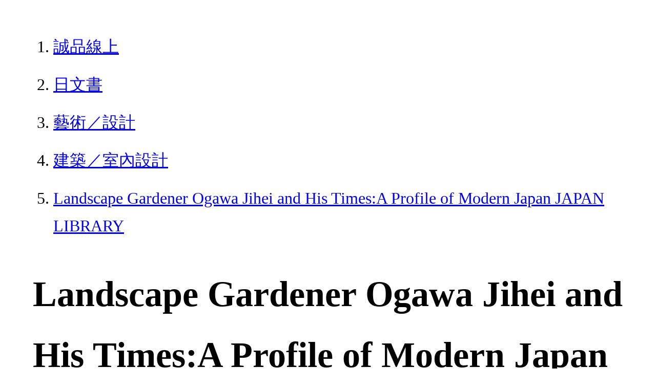

--- FILE ---
content_type: text/html; charset=utf-8
request_url: https://www.eslite.com/product/1001357605422499
body_size: 1800
content:
<!DOCTYPE html>
<html lang="zh-Hant-TW">
  <head>
    <meta charset="utf-8">
    <meta name="viewport" content="width=device-width, initial-scale=1">

      <meta charset="UTF-8">
  <title>Landscape Gardener Ogawa Jihei and His Times:A Profile of Modern Japan JAPAN LIBRARY | 誠品線上</title>
  <meta name="description"               content="Landscape Gardener Ogawa Jihei and His Times:A Profile of Modern Japan JAPAN LIBRARY：，：誠品以「人文、藝術、創意、生活」為核心價值，由推廣閱讀出發，並透過線上" />
  <meta property="fb:app_id"             content="416171199434689" />
  <meta property="og:url"                content="https://www.eslite.com/product/1001357605422499" />
  <meta property="og:type"               content="Article" />
  <meta property="og:title"              content="Landscape Gardener Ogawa Jihei and His Times:A Profile of Modern Japan JAPAN LIBRARY | 誠品線上" />
  <meta property="og:description"        content="Landscape Gardener Ogawa Jihei and His Times:A Profile of Modern Japan JAPAN LIBRARY：，：誠品以「人文、藝術、創意、生活」為核心價值，由推廣閱讀出發，並透過線上" />
  <meta property="og:image"              content="https://s.eslite.com/b2b/nippan/isbn/m/1100223454.jpg" />
  <meta property="og:site_name"          content="Landscape Gardener Ogawa Jihei and His Times:A Profile of Modern Japan JAPAN LIBRARY | 誠品線上" />
  <link data-rh="true" rel="canonical" href="https://www.eslite.com/product/1001357605422499" />

      <script type="application/ld+json">
  {
    "@context": "http://schema.org",
    "@type": "Book",
    "@id": "https://www.eslite.com/product/1001357605422499",
    "url": "https://www.eslite.com/product/1001357605422499",
    "name": "Landscape Gardener Ogawa Jihei and His Times:A Profile of Modern Japan JAPAN LIBRARY",
    "abstract": "Landscape Gardener Ogawa Jihei and His Times:A Profile of Modern Japan JAPAN LIBRARY：，：誠品以「人文、藝術、創意、生活」為核心價值，由推廣閱讀出發，並透過線上",
    "image": "https://s.eslite.com/b2b/nippan/isbn/m/1100223454.jpg",
    "datePublished": "2018/03/27",
    "inLanguage": "",
    "author": [
      {
        "@type": "Person",
        "name": "Suzuki Hiroyuki 著;Hart Larrabee 訳;"
      }
    ],
    "workExample": {
      "workExample": {
        "@type": "Book",
        "isbn": "9784866580197",
        "bookFormat": "http://schema.org/Paperback",
        "potentialAction": {
          "@type": "ReadAction",
          "target": {
            "@type": "EntryPoint",
            "urlTemplate": "https://www.eslite.com/product/1001357605422499",
            "actionPlatform": [
              "http://schema.org/DesktopWebPlatform",
              "http://schema.org/MobileWebPlatform"
            ]
          }
        }
      }
    },
    "publisher": [
      {
        "@type": "Organization",
        "name": "日本出版販売株式会社"
      }
    ],
    "numberOfPages":""
  }
</script>
<script type="application/ld+json">
  {
    "@context": "http://schema.org",
    "@type": "BreadcrumbList",
    "itemListElement": [
      {
        "@type": "ListItem",
        "position": 1,
        "item":"https://www.eslite.com",
        "name": "誠品線上"
      },
      {
        "@type": "ListItem",
        "position": 2,
        "item": "https://www.eslite.com/category/1/42507",
        "name": "日文書"
      },
      {
        "@type": "ListItem",
        "position": 3,
        "item": "https://www.eslite.com/category/2/42508",
        "name": "藝術／設計"
      },
      {
        "@type": "ListItem",
        "position": 4,
        "item": "https://www.eslite.com/category/3/42512",
        "name": "建築／室內設計"
      },
      {
        "@type": "ListItem",
        "position": 5,
        "item": "https://www.eslite.com/product/1001357605422499",
        "name": "Landscape Gardener Ogawa Jihei and His Times:A Profile of Modern Japan JAPAN LIBRARY"
      }
    ]
  }
</script>



    <style>
      body {
        margin: 4rem;
        font-size: 2.5vw;
        line-height: 1.7;
        word-wrap: break-word;
      }
      ol li {
        margin-bottom: 20px;
      }
      img {
        max-width: 100%;
        height: auto;
      }
      h1 {
        font-size: 5.5vw;
        word-wrap: break-word;
      }
      article{
        overflow: hidden;
        text-overflow: ellipsis; /* 顯示省略符號 */
        white-space: wrap; /* 不換行 */
      }
    </style>
  </head>
  <body>
    
  <ol itemscope itemtype="https://schema.org/BreadcrumbList" name="breadcrumb" class="breadcrumb">
  <li itemprop="itemListElement" itemscope itemtype="https://schema.org/ListItem">
    <a itemprop="item" href="https://www.eslite.com">
      <span itemprop="name">誠品線上</span>
    </a>
    <meta itemprop="position" content="1" />
  </li>
  <li itemprop="itemListElement" itemscope itemtype="https://schema.org/ListItem">
    <a itemprop="item" href="https://www.eslite.com/category/1/42507">
      <span itemprop="name">日文書</span>
    </a>
    <meta itemprop="position" content="2" />
  </li>
  <li itemprop="itemListElement" itemscope itemtype="https://schema.org/ListItem">
    <a itemprop="item" href="https://www.eslite.com/category/2/42508">
      <span itemprop="name">藝術／設計</span>
    </a>
    <meta itemprop="position" content="3" />
  </li>
  <li itemprop="itemListElement" itemscope itemtype="https://schema.org/ListItem">
    <a itemprop="item" href="https://www.eslite.com/category/3/42512">
      <span itemprop="name">建築／室內設計</span>
    </a>
    <meta itemprop="position" content="4" />
  </li>
  <li itemprop="itemListElement" itemscope itemtype="https://schema.org/ListItem">
    <a itemprop="item" href="https://www.eslite.com/product/1001357605422499">
      <span itemprop="name">Landscape Gardener Ogawa Jihei and His Times:A Profile of Modern Japan JAPAN LIBRARY</span>
    </a>
    <meta itemprop="position" content="5" />
  </li>
</ol>

<h1>Landscape Gardener Ogawa Jihei and His Times:A Profile of Modern Japan JAPAN LIBRARY | 誠品線上</h1>

<img src="https://s.eslite.com/b2b/nippan/isbn/m/1100223454.jpg" />

<main>
  <article>
    <h2>Landscape Gardener Ogawa Jihei and His Times:A Profile of Modern Japan JAPAN LIBRARY</h2>
    <table>
      <tr>
        <th>作者</th>
        <td>Suzuki Hiroyuki/著;Hart Larrabee/訳;</td>
      </tr>
      <tr>
        <th>出版社</th>
        <td>日本出版販売株式会社</td>
      </tr>
      <tr>
        <th>商品描述</th>
        <td>Landscape Gardener Ogawa Jihei and His Times:A Profile of Modern Japan JAPAN LIBRARY：，：誠品以「人文、藝術、創意、生活」為核心價值，由推廣閱讀出發，並透過線上</td>
      </tr>
    </table>
  </article>


  <article>
    <h2>商品規格</h2>
    <table>
      <tbody>
        <tr>
          <th>書名 / </th>
          <td>Landscape Gardener Ogawa Jihei and His Times:A Profile of Modern Japan JAPAN LIBRARY</td>
        </tr>
        <tr>
          <th>作者 / </th>
          <td>Suzuki Hiroyuki 著;Hart Larrabee 訳;</td>
        </tr>
        <tr>
          <th>簡介 / </th>
          <td>Landscape Gardener Ogawa Jihei and His Times:A Profile of Modern Japan JAPAN LIBRARY：，：誠品以「人文、藝術、創意、生活」為核心價值，由推廣閱讀出發，並透過線上</td>
        </tr>
        <tr>
          <th>出版社 / </th>
          <td>日本出版販売株式会社</td>
        </tr>
        <tr>
          <th>ISBN13 / </th>
          <td>9784866580197</td>
        </tr>
        <tr>
          <th>ISBN10 / </th>
          <td></td>
        </tr>
        <tr>
          <th>EAN / </th>
          <td>9784866580197</td>
        </tr>
        <tr>
          <th>誠品26碼 / </th>
          <td></td>
        </tr>
        <tr>
          <th>裝訂 / </th>
          <td>P:平裝</td>
        </tr>
        <tr>
          <th>頁數 / </th>
          <td>271</td>
        </tr>
        <tr>
          <th>語言 / </th>
          <td>4:日文</td>
        </tr>
        <tr>
          <th>級別 / </th>
          <td>N:無</td>
        </tr>
        <tr>
          <th>尺寸 / </th>
          <td>21.7X15.5X2.0CM</td>
        </tr>
      </tbody>
    </table>
  </article>


</main>


  <script defer src="https://static.cloudflareinsights.com/beacon.min.js/vcd15cbe7772f49c399c6a5babf22c1241717689176015" integrity="sha512-ZpsOmlRQV6y907TI0dKBHq9Md29nnaEIPlkf84rnaERnq6zvWvPUqr2ft8M1aS28oN72PdrCzSjY4U6VaAw1EQ==" data-cf-beacon='{"version":"2024.11.0","token":"b4669efcb8114543adad1058d04f6c69","server_timing":{"name":{"cfCacheStatus":true,"cfEdge":true,"cfExtPri":true,"cfL4":true,"cfOrigin":true,"cfSpeedBrain":true},"location_startswith":null}}' crossorigin="anonymous"></script>
</body>
</html>
